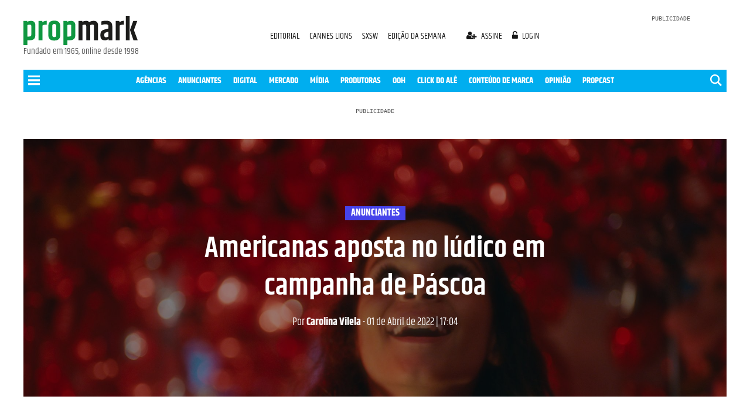

--- FILE ---
content_type: text/html; charset=utf-8
request_url: https://www.google.com/recaptcha/api2/aframe
body_size: 267
content:
<!DOCTYPE HTML><html><head><meta http-equiv="content-type" content="text/html; charset=UTF-8"></head><body><script nonce="eIK0rrgDdZH-FPfY-XiCTA">/** Anti-fraud and anti-abuse applications only. See google.com/recaptcha */ try{var clients={'sodar':'https://pagead2.googlesyndication.com/pagead/sodar?'};window.addEventListener("message",function(a){try{if(a.source===window.parent){var b=JSON.parse(a.data);var c=clients[b['id']];if(c){var d=document.createElement('img');d.src=c+b['params']+'&rc='+(localStorage.getItem("rc::a")?sessionStorage.getItem("rc::b"):"");window.document.body.appendChild(d);sessionStorage.setItem("rc::e",parseInt(sessionStorage.getItem("rc::e")||0)+1);localStorage.setItem("rc::h",'1768988264947');}}}catch(b){}});window.parent.postMessage("_grecaptcha_ready", "*");}catch(b){}</script></body></html>

--- FILE ---
content_type: application/javascript; charset=utf-8
request_url: https://fundingchoicesmessages.google.com/f/AGSKWxXLVZQackZ31ZGWqklhLjNIu6tkdM7Yiu_dIsA6N78iH8pnQH2dVoi0otbgYKsPz8UfMl6aWkEeAJurERB0ZxLxv5pECXl-OtERAZK3lKFwdjv9_vAnuPrGVoewBREX-kNiRNk2LxQrv-gJufWPK_5wqTY4G1-C-QVqPKj77fjZntbzlCLmBtzf26MU/_-728.90./ads/center-/interstitials/ad_.trc-content-sponsored.info/ads-
body_size: -1289
content:
window['708c3f37-93e4-45b0-adcf-5ad542589893'] = true;

--- FILE ---
content_type: application/javascript; charset=utf-8
request_url: https://fundingchoicesmessages.google.com/f/AGSKWxXOG4zpUKO2mL7Ls2xieDF047HCzizPxr8sZ84qyXrSKBa5vL71HqiEFdWo9x2cFwOK5kd0rLvDSASB8l7x7eqCRwwJBWB6ui1efnt4wsj18MEzOgZWvw-on4x494ewQD5ucRsxWQ==?fccs=W251bGwsbnVsbCxudWxsLG51bGwsbnVsbCxudWxsLFsxNzY4OTg4MjY1LDI4NDAwMDAwMF0sbnVsbCxudWxsLG51bGwsW251bGwsWzcsOSw2XSxudWxsLDIsbnVsbCwiZW4iLG51bGwsbnVsbCxudWxsLG51bGwsbnVsbCwzXSwiaHR0cHM6Ly9wcm9wbWFyay5jb20uYnIvY29tLWNhbXBhbmhhLTM2MG8tYW1lcmljYW5hcy1hcG9zdGEtZW0tdW1hLXBhc2NvYS1sdWRpY2EvIixudWxsLFtbOCwiOW9FQlItNW1xcW8iXSxbOSwiZW4tVVMiXSxbMTksIjIiXSxbMTcsIlswXSJdLFsyNCwiIl0sWzI5LCJmYWxzZSJdXV0
body_size: 216
content:
if (typeof __googlefc.fcKernelManager.run === 'function') {"use strict";this.default_ContributorServingResponseClientJs=this.default_ContributorServingResponseClientJs||{};(function(_){var window=this;
try{
var qp=function(a){this.A=_.t(a)};_.u(qp,_.J);var rp=function(a){this.A=_.t(a)};_.u(rp,_.J);rp.prototype.getWhitelistStatus=function(){return _.F(this,2)};var sp=function(a){this.A=_.t(a)};_.u(sp,_.J);var tp=_.ed(sp),up=function(a,b,c){this.B=a;this.j=_.A(b,qp,1);this.l=_.A(b,_.Pk,3);this.F=_.A(b,rp,4);a=this.B.location.hostname;this.D=_.Fg(this.j,2)&&_.O(this.j,2)!==""?_.O(this.j,2):a;a=new _.Qg(_.Qk(this.l));this.C=new _.dh(_.q.document,this.D,a);this.console=null;this.o=new _.mp(this.B,c,a)};
up.prototype.run=function(){if(_.O(this.j,3)){var a=this.C,b=_.O(this.j,3),c=_.fh(a),d=new _.Wg;b=_.hg(d,1,b);c=_.C(c,1,b);_.jh(a,c)}else _.gh(this.C,"FCNEC");_.op(this.o,_.A(this.l,_.De,1),this.l.getDefaultConsentRevocationText(),this.l.getDefaultConsentRevocationCloseText(),this.l.getDefaultConsentRevocationAttestationText(),this.D);_.pp(this.o,_.F(this.F,1),this.F.getWhitelistStatus());var e;a=(e=this.B.googlefc)==null?void 0:e.__executeManualDeployment;a!==void 0&&typeof a==="function"&&_.To(this.o.G,
"manualDeploymentApi")};var vp=function(){};vp.prototype.run=function(a,b,c){var d;return _.v(function(e){d=tp(b);(new up(a,d,c)).run();return e.return({})})};_.Tk(7,new vp);
}catch(e){_._DumpException(e)}
}).call(this,this.default_ContributorServingResponseClientJs);
// Google Inc.

//# sourceURL=/_/mss/boq-content-ads-contributor/_/js/k=boq-content-ads-contributor.ContributorServingResponseClientJs.en_US.9oEBR-5mqqo.es5.O/d=1/exm=ad_blocking_detection_executable,kernel_loader,loader_js_executable,web_iab_tcf_v2_signal_executable/ed=1/rs=AJlcJMwtVrnwsvCgvFVyuqXAo8GMo9641A/m=cookie_refresh_executable
__googlefc.fcKernelManager.run('\x5b\x5b\x5b7,\x22\x5b\x5bnull,\\\x22propmark.com.br\\\x22,\\\x22AKsRol-MKa9pRkdXoQqW_wic4-AhVv5uMOIOiKp1uQgs9ZuvVgwhujSfrBIMbQ-rmoRZ_Lvm7tfLUXgs3KvxTHoD_0dw41BU5dladHzrBdEe_LFKoxMV_6mUo3CDvfDWBvkbFHK5o1vvoyRKr0dNsfhUrJ8Rwwryjg\\\\u003d\\\\u003d\\\x22\x5d,null,\x5b\x5bnull,null,null,\\\x22https:\/\/fundingchoicesmessages.google.com\/f\/AGSKWxWIMZ2wXAVuNmmGu8I7uKTTRSO9ST1OX5xNGnpulJZYM7wN9Ff7wJmwlUkjACKkwFfD56Y_uS4QLXhPscRTmxy-WMc1loqxXH7nG_hg6QkJGtvP3xrEHOCD7qUXjs-Pfnwg3mNV0w\\\\u003d\\\\u003d\\\x22\x5d,null,null,\x5bnull,null,null,\\\x22https:\/\/fundingchoicesmessages.google.com\/el\/AGSKWxUqaCptXHPJl_svDNB5bIXiPO9Y0gKEd3z3HY0SOvnzJ6gQUesdOJ5pthnUkT1v4ytlNR4JzUcIquFJyr6DhAXyISAfwZCn3rpq3Iw6dvyGLDF64Si2goK2DMyC-Mq4iuwSZiMqrA\\\\u003d\\\\u003d\\\x22\x5d,null,\x5bnull,\x5b7,9,6\x5d,null,2,null,\\\x22en\\\x22,null,null,null,null,null,3\x5d,null,\\\x22Privacy and cookie settings\\\x22,\\\x22Close\\\x22,null,null,null,\\\x22Managed by Google. Complies with IAB TCF. CMP ID: 300\\\x22\x5d,\x5b2,1\x5d\x5d\x22\x5d\x5d,\x5bnull,null,null,\x22https:\/\/fundingchoicesmessages.google.com\/f\/AGSKWxVfLfnGKlzR3lBYJ_7pW1Vnuoi5t-gTJ4JvLBkggtMTYB-NRcMNI8Wh-5CGR5-N_Gqs-42Q4U4NYxYDCsDW1zWsbh1rlC7AqbspKXzveIToR5O95Vv0T_dLtjp42NXhGI8Oflwsgw\\u003d\\u003d\x22\x5d\x5d');}